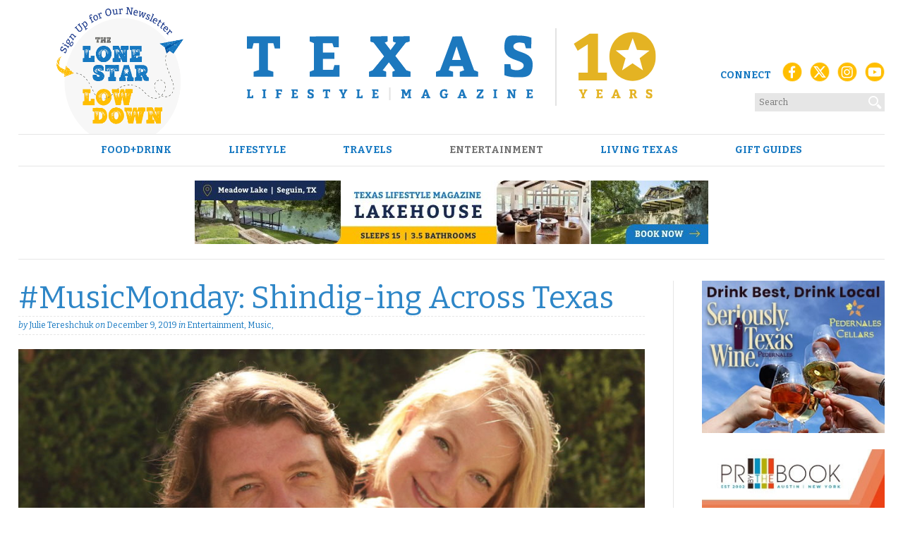

--- FILE ---
content_type: image/svg+xml
request_url: https://texaslifestylemag.com/wp-content/uploads/2024/04/TLM_Website_Social_Facebook.svg
body_size: -41
content:
<?xml version="1.0" encoding="utf-8"?>
<!-- Generator: Adobe Illustrator 25.2.0, SVG Export Plug-In . SVG Version: 6.00 Build 0)  -->
<svg version="1.1" id="Layer_1" xmlns="http://www.w3.org/2000/svg" xmlns:xlink="http://www.w3.org/1999/xlink" x="0px" y="0px"
	 viewBox="0 0 45 45" style="enable-background:new 0 0 45 45;" xml:space="preserve">
<style type="text/css">
	.st0{fill:#24408F;}
	.st1{fill:#1E3777;}
	.st2{fill:#FFBE00;stroke:#FFFFFF;}
	.st3{fill:#FFFFFF;}
</style>
<g>
	<circle class="st2" cx="22.5" cy="22.5" r="22"/>
	<path id="Path_457_1_" class="st3" d="M28.23,24.42l0.76-4.96h-4.76v-3.22c-0.12-1.36,0.88-2.57,2.25-2.69
		c0.18-0.02,0.37-0.01,0.55,0.01h2.16V9.33C27.92,9.13,26.64,9.01,25.35,9c-3.92,0-6.48,2.38-6.48,6.68v3.78h-4.36v4.96h4.36v11.99
		h5.36V24.42H28.23z"/>
</g>
</svg>


--- FILE ---
content_type: image/svg+xml
request_url: https://texaslifestylemag.com/wp-content/uploads/2024/06/TLM_10Years_Color-1-1.svg
body_size: 1296
content:
<?xml version="1.0" encoding="UTF-8"?>
<svg id="Layer_1" data-name="Layer 1" xmlns="http://www.w3.org/2000/svg" version="1.1" viewBox="0 0 829.4 157.2">
  <defs>
    <style>
      .cls-1 {
        fill: none;
      }

      .cls-1, .cls-2, .cls-3, .cls-4, .cls-5 {
        stroke-width: 0px;
      }

      .cls-2 {
        fill: #e3e3e3;
      }

      .cls-3 {
        fill: #e4b323;
      }

      .cls-4 {
        fill: #fff;
        fill-rule: evenodd;
      }

      .cls-5 {
        fill: #1c78be;
      }
    </style>
  </defs>
  <g>
    <g>
      <path class="cls-5" d="M10.3,136.1h2.4v5.8H0v-2.2l1.9-.8v-11.9l-1.9-.8v-2.2h7.7c0-.1,0,2.2,0,2.2l-1.9.8v11.8h3.9l.6-2.8Z"/>
      <path class="cls-5" d="M31.3,139.8l1.9-.8v-11.9l-1.9-.8v-2.2h7.7c0-.1,0,2.2,0,2.2l-1.9.8v11.9l1.9.8v2.2h-7.7v-2.2Z"/>
      <path class="cls-5" d="M58.2,139.8l1.9-.8v-11.9l-1.9-.8v-2.2h5.8c0-.1,7.1-.1,7.1-.1v4.8h-2.4l-.6-1.8h-4.1v4.4h5.3v2.8h-5.3v4.7l2.3.8v2.2h-8.2v-2.2Z"/>
      <path class="cls-5" d="M101,134.1h-5.1v4.8h4.5l.6-2.1h2.3v5.1h-13.2v-2.2l1.9-.8v-11.9l-1.9-.8v-2.2h5.8c0-.1,7.1-.1,7.1-.1v4.9h-2.3l-.6-1.9h-4.2v4.2h5.1v2.8h0Z"/>
      <path class="cls-5" d="M126.1,138.6s1,.5,2.5.5,3.1-.7,3.1-2.1c0-3-8.6-1.7-8.6-7.9s2.8-5.4,6.4-5.4,5.6,1,5.6,1v4.6h-2.5l-.6-2.2s-1.1-.4-2.2-.4c-1.8,0-2.7.8-2.7,1.8,0,2.9,8.6,1.8,8.6,7.7s-2.9,5.9-6.9,5.9-5.7-1-5.7-1v-4.9h2.6l.4,2.1Z"/>
      <path class="cls-5" d="M159.5,127.1h-2.4l-.6,2.4h-2.3v-5.5h14.7v5.5h-2.4l-.6-2.4h-2.4v11.9l2.4.8v2.2h-8.8v-2.2l2.4-.8v-11.9Z"/>
      <path class="cls-5" d="M191.5,139.8l1.9-.8v-3.3l-4.6-8.7-1.7-.7v-2.2h7.2c0-.1,0,2.2,0,2.2l-1.3.5,2.5,5.5,2.7-5.4-1.4-.6v-2.2h6.9c0-.1,0,2.2,0,2.2l-1.8.7-4.6,8.7v3.3l1.9.8v2.2h-7.7v-2.2h0Z"/>
      <path class="cls-5" d="M232.4,136.1h2.4v5.8h-12.7v-2.2l1.9-.8v-11.9l-1.9-.8v-2.2h7.7c0-.1,0,2.2,0,2.2l-1.9.8v11.8h3.9l.6-2.8Z"/>
      <path class="cls-5" d="M264.5,134.1h-5.1v4.8h4.5l.6-2.1h2.3v5.1h-13.2v-2.2l1.9-.8v-11.9l-1.9-.8v-2.2h5.8c0-.1,7.1-.1,7.1-.1v4.9h-2.3l-.6-1.9h-4.2v4.2h5.1v2.8h0Z"/>
    </g>
    <g>
      <path class="cls-5" d="M313,139.8l1.9-.8v-11.9l-1.9-.8v-2.2h6.5c0-.1,3.8,8.3,3.8,8.3l4-8.3h6.1c0-.1,0,2.2,0,2.2l-1.8.8v11.9l1.9.8v2.2h-7.6v-2.2l2-.8v-9.5l-.7,1.7-2.9,6h-2.7c0,.1-2.9-5.9-2.9-5.9l-.4-1.3v9.1l2,.8v2.2h-7.2v-2.2Z"/>
      <path class="cls-5" d="M372,141.9h-8.1v-2.2l1.9-.7-.6-1.8h-5.6l-.6,1.8,2,.7v2.2h-7.7v-2.2l1.9-.7,5.6-14.9h4.1c0,0,5.5,14.9,5.5,14.9l1.8.7v2.1ZM362.5,128.5l-2,6h3.9l-1.9-6Z"/>
      <path class="cls-5" d="M402.7,127.3s-1.2-.4-2.9-.4c-2.7,0-4.2,2-4.2,6.2s1.6,5.9,4.3,5.9,2.8-.5,2.8-.5v-3.2l-1.9-.6v-2.1h7.3c0-.1,0,2.1,0,2.1l-1.7.6v5.2s-2.6,1.7-6.9,1.7-8.1-3.1-8.1-9,3.4-9.5,8.6-9.5,5.9,1.2,5.9,1.2v4.6h-2.5l-.6-2.2Z"/>
      <path class="cls-5" d="M445.8,141.9h-8.1v-2.2l1.9-.7-.6-1.8h-5.6l-.6,1.8,2,.7v2.2h-7.7v-2.2l1.9-.7,5.6-14.9h4.1c0,0,5.5,14.9,5.5,14.9l1.8.7v2.1ZM436.2,128.5l-2,6h3.9l-1.9-6Z"/>
      <path class="cls-5" d="M474.6,127.1h-5.3l-.6,2.3h-2.4v-5.3h13.4v2.9l-8.8,12h5.8l.6-2.5h2.4v5.6h-14v-2.7l9-12.2Z"/>
      <path class="cls-5" d="M499.8,139.8l1.9-.8v-11.9l-1.9-.8v-2.2h7.7c0-.1,0,2.2,0,2.2l-1.9.8v11.9l1.9.8v2.2h-7.7v-2.2Z"/>
      <path class="cls-5" d="M527.8,139.8l1.9-.8v-11.9l-1.9-.8v-2.2h6.1c0-.1,6.9,11.6,6.9,11.6v-8.7l-1.9-.8v-2.2h7.2c0-.1,0,2.2,0,2.2l-1.9.8v14.8h-4.2l-6.8-11.5v8.6l2,.8v2.2h-7.4v-2.2Z"/>
      <path class="cls-5" d="M577.4,134.1h-5.1v4.8h4.5l.6-2.1h2.3v5.1h-13.2v-2.2l1.9-.8v-11.9l-1.9-.8v-2.2h5.8c0-.1,7.1-.1,7.1-.1v4.9h-2.3l-.6-1.9h-4.2v4.2h5.1v2.8h0Z"/>
    </g>
    <g>
      <path class="cls-5" d="M24.6,30.3h-11l-2.9,11H0v-25h67.3v24.9h-10.8l-2.9-11h-11v54.5l11,3.5v9.9H13.6v-9.9l11-3.5V30.3Z"/>
      <path class="cls-5" d="M177.4,62.2h-23.4v22h20.8l2.7-9.5h10.4v23.4h-60.6v-9.9l8.7-3.5V30.3l-8.7-3.5v-9.9l26.7-.6h32.5v22.4h-10.4l-2.9-8.5h-19.2v19.2h23.4v12.7s0,0,0,0Z"/>
      <path class="cls-5" d="M248,88.3l7.2-2.9,23.4-28.3-21.6-28.1-6.7-2.2v-9.8l34.8-.6v10.4l-5.8,2,12,15.9,11.4-15.4-6.3-2.4v-9.9l33.4-.6v10.4l-7.7,2.3-21.3,27,22.6,29.3,8.1,2.8v9.9h-36v-9.9l5.3-2.3-12.8-17.2-13,16.7,7.3,2.8v9.9h-34.5v-9.9h0Z"/>
      <path class="cls-5" d="M468.8,98.2h-36.9v-9.9l8.7-3.1-2.8-8.5h-25.7l-2.9,8.4,9.1,3.2v9.9h-35v-9.9l8.5-3.2,25.5-68.4,18.6-.3,24.9,68.7,8.1,3.2v9.9h0ZM425.3,36.8l-9.2,27.5h17.9l-8.7-27.5Z"/>
      <path class="cls-5" d="M536,82.7s4.6,2.4,11.4,2.4,14-3.2,14-9.4c0-13.6-39.2-7.5-39.2-36.2s12.7-24.6,29.5-24.6,25.5,4.6,25.5,4.6l-.6,21.1h-10.7l-2.9-9.9s-5.2-1.7-10.2-1.7c-8.2,0-12.3,3.6-12.3,8.2,0,13.5,39.1,8.1,39.1,35.4s-13.5,26.9-31.3,26.9-25.9-4.4-25.9-4.4v-22.3h11.8l1.7,9.7Z"/>
      <path class="cls-5" d="M248,88.3l7.2-2.9,23.4-28.3-21.6-28.1-6.7-2.2v-9.8l34.8-.6v10.4l-5.8,2,12,15.9,11.4-15.4-6.3-2.4v-9.9l33.4-.6v10.4l-7.7,2.3-21.3,27,22.6,29.3,8.1,2.8v9.9h-36v-9.9l5.3-2.3-12.8-17.2-13,16.7,7.3,2.8v9.9h-34.5v-9.9h0Z"/>
    </g>
    <g>
      <line class="cls-1" x1="289.8" y1="120" x2="289.8" y2="146"/>
      <rect class="cls-2" x="288.4" y="120" width="2.9" height="25.9"/>
    </g>
  </g>
  <g>
    <line class="cls-1" x1="626.7" x2="626.7" y2="157.2"/>
    <rect class="cls-2" x="625.3" width="2.9" height="157.2"/>
  </g>
  <g>
    <path class="cls-3" d="M672.7,90.2h18.7v-57.6l-20.5,13.1-7.8-14.2,31.9-20.3h17.1v79h18.1v15.4h-57.6v-15.4Z"/>
    <path class="cls-3" d="M735.2,57.3c0-29.1,21.6-49.5,47.1-49.5s47.1,20.4,47.1,49.5-21.6,49.5-47.1,49.5c-25.5,0-47.1-20.4-47.1-49.5Z"/>
    <g>
      <path class="cls-3" d="M678.1,139.8l1.9-.8v-3.3l-4.6-8.7-1.7-.7v-2.2h7.2c0-.1,0,2.2,0,2.2l-1.3.5,2.5,5.5,2.7-5.4-1.4-.6v-2.2h6.9c0-.1,0,2.2,0,2.2l-1.7.7-4.6,8.7v3.3l1.9.8v2.2h-7.7v-2.2h0Z"/>
      <path class="cls-3" d="M719.1,134.1h-5.1v4.8h4.5l.6-2.1h2.3v5.1h-13.2v-2.2l1.9-.8v-11.9l-1.9-.8v-2.2h5.8c0-.1,7.1-.1,7.1-.1v4.9h-2.3l-.6-1.9h-4.2v4.2h5.1v2.8h0Z"/>
      <path class="cls-3" d="M757.9,141.9h-8.1v-2.2l1.9-.7-.6-1.9h-5.6l-.6,1.8,2,.7v2.2h-7.7v-2.2l1.9-.7,5.6-14.9h4.1c0,0,5.5,14.9,5.5,14.9l1.8.7v2.2h0ZM748.4,128.5l-2,6h3.9l-1.9-6Z"/>
      <path class="cls-3" d="M775.6,139.8l1.9-.8v-11.9l-1.9-.8v-2.2h5.8c0-.1,1.9-.1,1.9-.1,4.2,0,6.6,1.7,6.6,5.2s-1.1,3.9-2.9,4.8c.3.3.7.8,1.1,1.7l1.7,3.5,1.7.6v2.2h-4.7l-2.1-4.7c-.9-1.9-1.1-2.3-2.4-2.3h-.9v4.1l1.8.8v2.2h-7.7v-2.2h0ZM782.9,132.2c2,0,3.2-1,3.2-2.7s-1-2.5-2.5-2.5h-2.1v5.2h1.5Z"/>
      <path class="cls-3" d="M812.6,138.6s1,.5,2.5.5,3.1-.7,3.1-2.1c0-3-8.6-1.7-8.6-7.9s2.8-5.4,6.5-5.4,5.6,1,5.6,1v4.6h-2.5l-.6-2.2s-1.1-.4-2.2-.4c-1.8,0-2.7.8-2.7,1.8,0,3,8.6,1.8,8.6,7.7s-3,5.9-6.9,5.9-5.7-1-5.7-1v-4.9h2.6l.4,2.1Z"/>
    </g>
    <polygon class="cls-4" points="773.5 44 748 44.9 768 60.8 760.9 85.3 782.2 71.2 803.3 85.5 796.6 60.9 816.6 45.3 791.2 44.1 782.5 20.1 773.5 44"/>
  </g>
</svg>